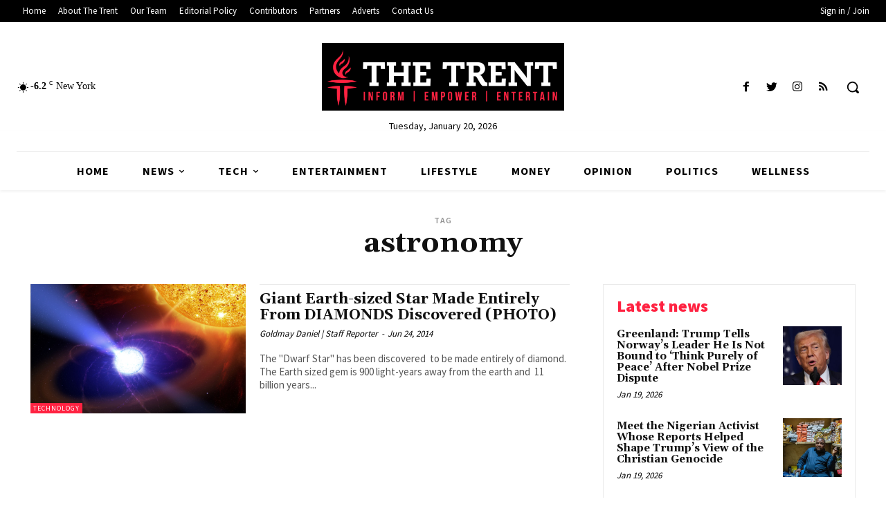

--- FILE ---
content_type: text/html; charset=utf-8
request_url: https://www.google.com/recaptcha/api2/aframe
body_size: 268
content:
<!DOCTYPE HTML><html><head><meta http-equiv="content-type" content="text/html; charset=UTF-8"></head><body><script nonce="5RO9kPwC0X_9U2Or95w8yw">/** Anti-fraud and anti-abuse applications only. See google.com/recaptcha */ try{var clients={'sodar':'https://pagead2.googlesyndication.com/pagead/sodar?'};window.addEventListener("message",function(a){try{if(a.source===window.parent){var b=JSON.parse(a.data);var c=clients[b['id']];if(c){var d=document.createElement('img');d.src=c+b['params']+'&rc='+(localStorage.getItem("rc::a")?sessionStorage.getItem("rc::b"):"");window.document.body.appendChild(d);sessionStorage.setItem("rc::e",parseInt(sessionStorage.getItem("rc::e")||0)+1);localStorage.setItem("rc::h",'1768935162838');}}}catch(b){}});window.parent.postMessage("_grecaptcha_ready", "*");}catch(b){}</script></body></html>